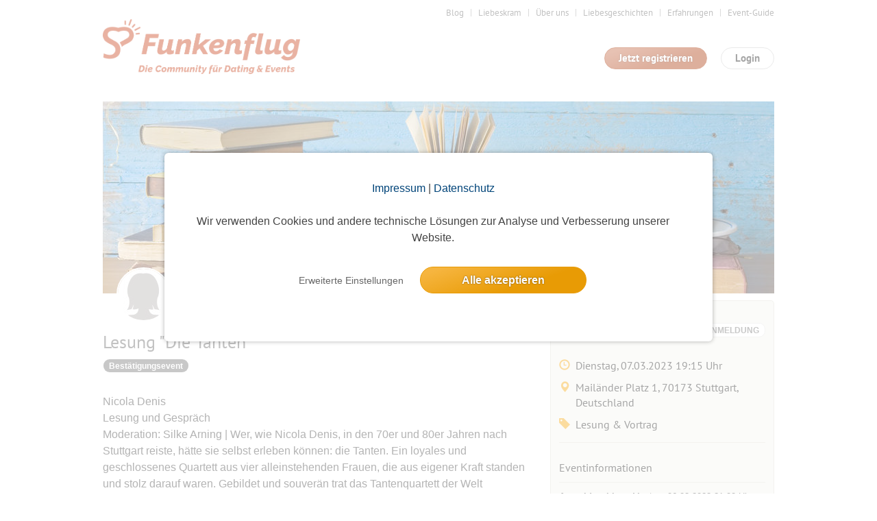

--- FILE ---
content_type: text/html; charset=utf-8
request_url: https://www.funkenflug.app/event/420522
body_size: 12495
content:
<!DOCTYPE html>
<html lang="de">
<head>
    <title>Lesung Die Tanten</title>
    <meta http-equiv="Content-Type" content="text/html; charset=UTF-8"/>
    <meta http-equiv="imagetoolbar" content="no" />
    <meta name="format-detection" content="telephone=no"/>

    <meta name="language" content="de" />
<meta name="author" content="www.studio3w.de" />
<meta name="page-topic" content="Funkenflug | Die Dating-Community zum Verlieben" />
<meta name="robots" content="noarchive, index, follow, max-image-preview:large, max-snippet:-1" />
<meta property="og:url" content="https://www.funkenflug.app/event/420522" />
<meta property="og:locale" content="de_DE" />
<meta property="og:title" content="Lesung Die Tanten" />
<meta name="description" content="Nicola Denis Lesung und Gespräch Moderation: Silke Arning | Wer, wie Nicola Denis, in den 70er und 80er Jahren nach Stuttgart reiste, hätte sie selbst erleb..." />
<meta property="og:description" content="Nicola Denis Lesung und Gespräch Moderation: Silke Arning | Wer, wie Nicola Denis, in den 70er und 80er Jahren nach Stuttgart reiste, hätte sie selbst erleb..." />
<meta name="keywords" content="Partnerbörse, Single, Kontaktanzeigen, Singleportal,Singlebörse, Kontaktbörse, Dating, Freizeitpartner, Sportpartner, Kultur, Flirt, Flirten" />
<meta property="og:image" content="https://www.funkenflug.app/images/event/title/literature.jpg" />    <link href="/favicon.ico" rel="SHORTCUT ICON" />    <link rel="stylesheet" type="text/css" href="/cache/1768814976/styles/d41d8cd98f00b204e9800998ecf8427e.css" />
<link rel="stylesheet" type="text/css" href="/cache/1768814976/styles/3a0e22a9ab237646e2b1cb89db75a1bd.css" />
<script type="text/javascript" src="/cache/1768814976/scripts/aa98bea27a880cdb050e0d90dbe65af1.js"></script>
    <link rel="canonical" href="https://www.funkenflug.app/event/420522" />
        <script type="text/javascript">
(function($){
    var userAgent = (navigator.userAgent||navigator.vendor||window.opera);
    if (/android.+mobile|avantgo|bada\/|blackberry|blazer|compal|elaine|fennec|hiptop|iemobile|ip(hone|od)|iris|kindle|lge |maemo|meego.+mobile|midp|mmp|netfront|opera m(ob|in)i|palm( os)?|phone|p(ixi|re)\/|plucker|pocket|psp|series(4|6)0|symbian|treo|up\.(browser|link)|vodafone|wap|windows (ce|phone)|xda|xiino/i.test(userAgent)||/1207|6310|6590|3gso|4thp|50[1-6]i|770s|802s|a wa|abac|ac(er|oo|s\-)|ai(ko|rn)|al(av|ca|co)|amoi|an(ex|ny|yw)|aptu|ar(ch|go)|as(te|us)|attw|au(di|\-m|r |s )|avan|be(ck|ll|nq)|bi(lb|rd)|bl(ac|az)|br(e|v)w|bumb|bw\-(n|u)|c55\/|capi|ccwa|cdm\-|cell|chtm|cldc|cmd\-|co(mp|nd)|craw|da(it|ll|ng)|dbte|dc\-s|devi|dica|dmob|do(c|p)o|ds(12|\-d)|el(49|ai)|em(l2|ul)|er(ic|k0)|esl8|ez([4-7]0|os|wa|ze)|fetc|fly(\-|_)|g1 u|g560|gene|gf\-5|g\-mo|go(\.w|od)|gr(ad|un)|haie|hcit|hd\-(m|p|t)|hei\-|hi(pt|ta)|hp( i|ip)|hs\-c|ht(c(\-| |_|a|g|p|s|t)|tp)|hu(aw|tc)|i\-(20|go|ma)|i230|iac( |\-|\/)|ibro|idea|ig01|ikom|im1k|inno|ipaq|iris|ja(t|v)a|jbro|jemu|jigs|kddi|keji|kgt( |\/)|klon|kpt |kwc\-|kyo(c|k)|le(no|xi)|lg( g|\/(k|l|u)|50|54|\-[a-w])|libw|lynx|m1\-w|m3ga|m50\/|ma(te|ui|xo)|mc(01|21|ca)|m\-cr|me(di|rc|ri)|mi(o8|oa|ts)|mmef|mo(01|02|bi|de|do|t(\-| |o|v)|zz)|mt(50|p1|v )|mwbp|mywa|n10[0-2]|n20[2-3]|n30(0|2)|n50(0|2|5)|n7(0(0|1)|10)|ne((c|m)\-|on|tf|wf|wg|wt)|nok(6|i)|nzph|o2im|op(ti|wv)|oran|owg1|p800|pan(a|d|t)|pdxg|pg(13|\-([1-8]|c))|phil|pire|pl(ay|uc)|pn\-2|po(ck|rt|se)|prox|psio|pt\-g|qa\-a|qc(07|12|21|32|60|\-[2-7]|i\-)|qtek|r380|r600|raks|rim9|ro(ve|zo)|s55\/|sa(ge|ma|mm|ms|ny|va)|sc(01|h\-|oo|p\-)|sdk\/|se(c(\-|0|1)|47|mc|nd|ri)|sgh\-|shar|sie(\-|m)|sk\-0|sl(45|id)|sm(al|ar|b3|it|t5)|so(ft|ny)|sp(01|h\-|v\-|v )|sy(01|mb)|t2(18|50)|t6(00|10|18)|ta(gt|lk)|tcl\-|tdg\-|tel(i|m)|tim\-|t\-mo|to(pl|sh)|ts(70|m\-|m3|m5)|tx\-9|up(\.b|g1|si)|utst|v400|v750|veri|vi(rg|te)|vk(40|5[0-3]|\-v)|vm40|voda|vulc|vx(52|53|60|61|70|80|81|83|85|98)|w3c(\-| )|webc|whit|wi(g |nc|nw)|wmlb|wonu|x700|yas\-|your|zeto|zte\-/i.test(userAgent.substr(0,4))){
        $(location).attr('href', window.location.href.split('?')[0] + '?mobile=1');
    }
})(jQuery);
</script>    
    <link rel="stylesheet" type="text/css" href="/styles/not-minified.v2.css" />
<script type="text/javascript" src="https://js.stripe.com/v3/"></script>
<script type="text/javascript">
  // initialize s3w-script
  S3w.init({
          loggedIn: false,
    garbage: false,
    user: null
        });

  // register service-workers
  if (navigator && navigator.serviceWorker && navigator.serviceWorker.getRegistrations) {
    navigator.serviceWorker.getRegistrations().then(
      function(registrations) {
        for (var i = 0; i < registrations.length; i++) {
          registrations[i].unregister();
        }
      }
    );
  }
</script>
    <!-- Google Tag Manager -->
<script>
window.dataLayer = window.dataLayer || [];
function gtag(){dataLayer.push(arguments);}
window.dataLayer.push({
    'user_id': undefined,
    'user_role': 'guest',
    'user_gender': undefined,
    'user_email': undefined,
});
gtag('consent', 'default', {
    'ad_user_data': 'denied',
    'ad_personalization': 'denied',
    'analytics_storage': 'denied',
    'ad_storage': 'denied',
});
(function(w,d,s,l,i){w[l]=w[l]||[];w[l].push({'gtm.start':
new Date().getTime(),event:'gtm.js'});var f=d.getElementsByTagName(s)[0],
j=d.createElement(s),dl=l!='dataLayer'?'&l='+l:'';j.async=true;j.src=
'https://www.googletagmanager.com/gtm.js?id='+i+dl;f.parentNode.insertBefore(j,f);
})(window,document,'script','dataLayer','GTM-KDXQ3HB');

</script>
<!-- End Google Tag Manager --></head>
<body>
    <!-- Google Tag Manager (noscript) -->
<noscript><iframe src="https://www.googletagmanager.com/ns.html?id=GTM-KDXQ3HB"
height="0" width="0" style="display:none;visibility:hidden"></iframe></noscript>
<!-- End Google Tag Manager (noscript) -->
    <!-- top //-->
    <a name="top"></a>
    
    <!-- header //-->
    <header class="s3w-layout__header" id="header">
        

<div class="s3w-layout__header__top">
    <nav>
        <ul class="s3w-list-anchor s3w-text--right margin-bottom-15 s3w-text--small">
                                                                            <li>
                        <a href="https://www.funkenflug.app/blog" class="s3w-text--gray" target="_blank" rel="noopener">
                            Blog                        </a>
                    </li>
                                                                <li>
                        <a href="https://www.funkenflug.app/liebeskram" class="s3w-text--gray" target="_blank" rel="noopener">
                            Liebeskram                        </a>
                    </li>
                                                                <li>
                        <a href="/team" class="s3w-text--gray" target="_self">
                            Über uns                        </a>
                    </li>
                                                                <li>
                        <a href="/liebesgeschichten" class="s3w-text--gray" target="_self">
                            Liebesgeschichten                        </a>
                    </li>
                                                                <li>
                        <a href="/erfahrungen" class="s3w-text--gray" target="_self">
                            Erfahrungen                        </a>
                    </li>
                                                                <li>
                        <a href="https://www.funkenflug.app/blog/event-guide/" class="s3w-text--gray" target="_blank" rel="noopener">
                            Event-Guide                        </a>
                    </li>
                                                                </ul>
    </nav>
    <div class="s3w-grid-table">
        <div class="s3w-grid-table-cell" style="width:35%;">
            <a href="/" class="s3w-layout__header__logo">
                <img src="/images/cities/funkenflug/logo.png" alt="Funkenflug" class="s3w-image" style="height: 80px" />
            </a>
        </div>
        <div class="s3w-grid-table-cell">
            <div class="margin-bottom-15 clearfix">
    <div class="pull-right">
        <span class="s3w-btn pull-right" id="loginModal">
            Login
        </span>
    </div>
            <div class="pull-right" style="padding-right:20px;">
            <a href="/user/register" class="s3w-btn s3w-btn-primary pull-right">
                Jetzt registrieren
            </a>
        </div>
    </div>

<!-- login-layer //-->
<div id="loginModalWindow" style="display:none;">
    <section class="s3w-login--modal-window">
        <header class="margin-bottom-20">
            <p class="s3w-text-large s3w-text-bold s3w-text--red">
                Schön, dass Du wieder da bist!
            </p>
        </header>
        <main>
            <form action="/event/420522" name="login" method="post" id="login_form">
                <div class="margin-bottom-5">
                    <input
                        id="login_username"
                        placeholder="E-Mail"
                        type="text"
                        name="login_username"
                        tabindex="1"
                        title="E-Mail"
                        class="s3w-form__input--small"
                    />
                    <input
                        placeholder="Passwort"
                        type="password"
                        name="login_password"
                        tabindex="2"
                        title="Passwort"
                        class="s3w-form__input--small"
                    />
                </div>
                <input type="hidden" name="socials_token" value="" />
                <input type="hidden" name="socials_provider" value="" />
                <input type="hidden" name="grant_type" value="password" />
                <input type="hidden" name="ctoken" value="d4d21fa655f5dba94af7f653be19552f" />                <div class="s3w-grid-table">
                    <div class="s3w-grid-table-cell">
                        <a class="s3w-text--lightgray" href="/user/edit/forgot-password">
                            Zugangsdaten vergessen?
                        </a>
                    </div>
                    <div class="s3w-grid-table-cell">
                        <button type="submit" name="login" tabindex="3" value="Login" class="s3w-btn s3w-btn-primary s3w-btn-expanded">
                            Login
                        </button>
                    </div>
                </div>
                <div class="s3w-box-divider margin-bottom-15">
                    <p>oder</p>
                </div>
            </form>
            
    <div class="padding-bottom-15 js-socials-facebook s3w-socials-medium"
        data-provider="facebook"
        data-context="login">
        <div class="s3w-socials-button">
            <div class="s3w-socials-inner">
                <div class="s3w-socials-icon">
                    <img src="/images/icons/socials-facebook.svg" style="display:block; width:24px; height:24px; object-fit:contain;" alt="Facebook Login" >
                </div>
                <div class="s3w-socials-label">
                    Weiter mit Facebook                </div>
            </div>
        </div>
    </div>
    <div class="padding-bottom-15 js-socials-google s3w-socials-medium"
        data-provider="google"
        data-context="login">
        <div class="s3w-socials-button">
            <div class="s3w-socials-inner">
                <div class="s3w-socials-icon">
                    <img src="/images/icons/socials-google.png" style="display:block; width:24px; height:24px; object-fit:contain;" alt="Google Login" >
                </div>
                <div class="s3w-socials-label">
                    Weiter mit Google                </div>
            </div>
        </div>
    </div>
    <div class="padding-bottom-15 js-socials-apple s3w-socials-medium"
        data-provider="apple"
        data-context="login">
        <div class="s3w-socials-button">
            <div class="s3w-socials-inner">
                <div class="s3w-socials-icon">
                    <img src="/images/icons/socials-apple.png" style="display:block; width:24px; height:24px; object-fit:contain;" alt="Apple Login" >
                </div>
                <div class="s3w-socials-label">
                    Weiter mit Apple                </div>
            </div>
        </div>
    </div>
        </main>
        <footer class="padding-top-15">
            <a href="/user/register" class="s3w-text--decoration-none">
                <div class="s3w-box-divider margin-bottom-15">
                    <p>Du bist noch nicht dabei?</p>
                </div>
                <span  class="s3w-btn s3w-btn-expanded">
                    Jetzt kostenlos registrieren
                </span>
            </a>
        </footer>
    </section>
</div>
<script type="text/javascript">
  $('#loginModal').click(function() {
    $('#loginModalWindow').modal({
      width: 420,
      onOpen: () => {
        $("#login_username").focus();

        S3w.Socials.initialize({
          facebookAppId: 520811733388813,
          appleRedirectURI: 'https://www.funkenflug.app',
          onInitialization: () => {
            S3w.Socials.addHandler('login', function(token) {
              const $form = $('#login_form');
              $form.find('input[name=socials_token]').val(token.token);
              $form.find('input[name=socials_provider]').val(token.provider);
              $form.find('input[name=grant_type]').val('socials_token');
              $form.submit();
            });
          },
        });
      },
    });
  });
</script>
        </div>
    </div>
</div>

        <div class="margin-bottom-15"></div>    </header>

    <!-- content //-->
    <main class="s3w-layout__body" id="body">
        

                    <div class="s3w-layout__content">
                            </div>
            

<script type="application/ld+json">
    {
      "@context": "https://schema.org",
      "@type": "Event",
      "name": "Lesung &quot;Die Tanten&quot;",
      "startDate": "2023-03-07T19:15:00+01:00",
      "endDate": "2023-03-07T22:15:00+01:00",
      "eventStatus": "https://schema.org/EventScheduled",
      "eventAttendanceMode": "https://schema.org/OfflineEventAttendanceMode",
      "location": {
        "@type": "Place",
        "name": "Stadtbibliothek am Mailänder Platz",
        "address": {
            "@type": "PostalAddress",
            "name": "Mailänder Platz 1, 70173 Stuttgart, Deutschland"
        }
        ,
        "geo": {
          "@type": "GeoCoordinates",
          "latitude": "48.7899922",
          "longitude": "9.1830677"
        }
              }
      ,
      "image": [
        "https://www.funkenflug.app/images/event/title/literature.jpg"
      ]
      ,
      "description": "Nicola Denis Lesung und Gespräch Moderation: Silke Arning | Wer, wie Nicola Denis, in den 70er und 80er Jahren nach Stuttgart reiste, hätte sie selbst erleben können: die Tanten. Ein loyales und geschlossenes Quartett aus vier alleinstehenden Frauen, die aus eigener Kraft standen und stolz darauf waren. Gebildet und souverän trat das Tantenquartett der Welt gegenüber: Marianne, die studierte Nervenärztin, die in der Familie den Ton angab, Hanne, die zupackende chemisch-technische Assistentin, die als einzige in Hosen steckte und der großen Schwester zeitlebens nicht von der Seite wich, Irene, die autonome, autofahrende Apothekerin, und Hilde, die Lebenslustigste unter den vier Frauen. Keine von ihnen fügte sich in eines der starren Rollenbil der der Nachkriegszeit, und doch zwickte das freiwillig gewählte Familienkorsett mitunter beharrlich. Mit feinem und humorvollem Blick nimmt Nicola Denis das schwesterliche Gefüge unter die Lupe und entwirft ein reiches Erinnerungstableau der vier Frauenleben und ihrer Gefährtinnen.",
      "offers": {
        "@type": "Offer",
        "url": "https://www.funkenflug.app/event/420522",
        "price": "4 €, mit Ermäßigung 2,5 €",
        "priceCurrency": "EUR",
        "availability": "https://schema.org/InStock",
        "validFrom": "2023-03-07T19:15:00+01:00"
      }
      ,
      "performer": {
        "@type": "Person",
        "name": "Butterblume"
      },
      "organizer": {
        "@type": "Person",
        "name": "Butterblume",
        "url": "https://www.funkenflug.app/user/2262852"
      }
          }
</script>

<!-- note: transparent-border fixes a position-issue! -->
<div class="s3w-layout__content">

    
    
            <div id="title-image" style="background-image:url('/images/event/title/literature.jpg'); background-size: cover; width: 980px; height:280px; display: block; margin-bottom: 10px;"></div>
    
    <div
        id="event-data-margin"
        class="s3w-row margin-bottom-20 js-info-box--container">
        <div class="s3w-row__col-65" style="position: relative; top: -20px;">

            <div class="s3w-event-title_box">
                <div class="clearfix">
                    <div class="s3w-row" style="position: relative; left: 20px;">
                        <div class="s3w-row__col-left" style="height: 55px;">
                                                            <img class="s3w-list__item__thumbnail" style="
                                    position: relative;
                                    border: 2px solid #ffffff;
                                    top: -40px;
                                    border-radius: 40px;
                                " src="https://images-prod.funkenflug.app/images/placeholders/user/placeholder_2_75.jpg" />
                                                    </div>
                        <div class="s3w-row__col-left">
                            <h3 id="event-initiator">
                                                                                                                                                <a href="/user/2262852" class="s3w-list__item__username">
                                            Butterblume                                        </a>
                                        <span id="event-initiator-age">(64)
                                        </span>
                                                                                                </h3>
                        </div>
                    </div>

                </div>
                <h1 class="s3w-text--gray" id="event-title">Lesung &quot;Die Tanten&quot;</h1>

                <span class="s3w-icon__badge s3w-icon__badge--gray">Bestätigungsevent</span>
                <a style="display:none" href="https://www.funkenflug.app/event/420522">Lesung &quot;Die Tanten&quot;</a>
                                    <img
                        style="display:none"
                        src="https://www.funkenflug.app/images/event/title/literature.jpg"
                    />
                            </div>

            <br />
                        <p class="s3w-text--large js-readmore" data-readmore-height="480">

                Nicola Denis<br />
Lesung und Gespräch<br />
Moderation: Silke Arning | Wer, wie Nicola Denis, in den 70er und 80er Jahren nach Stuttgart reiste, hätte sie selbst erleben können: die Tanten. Ein loyales und geschlossenes Quartett aus vier alleinstehenden Frauen, die aus eigener Kraft standen und stolz darauf waren. Gebildet und souverän trat das Tantenquartett der Welt gegenüber: Marianne, die studierte Nervenärztin, die in der Familie den Ton angab, Hanne, die zupackende chemisch-technische Assistentin, die als einzige in Hosen steckte und der großen Schwester zeitlebens nicht von der Seite wich, Irene, die autonome, autofahrende Apothekerin, und Hilde, die Lebenslustigste unter den vier Frauen. Keine von ihnen fügte sich in eines der starren Rollenbil der der Nachkriegszeit, und doch zwickte das freiwillig gewählte Familienkorsett mitunter beharrlich. Mit feinem und humorvollem Blick nimmt Nicola Denis das schwesterliche Gefüge unter die Lupe und entwirft ein reiches Erinnerungstableau der vier Frauenleben und ihrer Gefährtinnen.            </p>

            <div data-accordion="cont" class="margin-top-40">
    <a name="pinboard"></a>
    <h3 class="s3w-text--red s3w-cursor--pointer s3w-ico--accordion-s1 js-accordion js-accordion-closed js-toggle-pinboard-status">
        <span class="glyphicon glyphicon-menu-up"></span>
        <span class="glyphicon glyphicon-menu-down"></span>
        Pinnwand
        <span class="s3w-text--lightgray js-event-pinboard-counter">(<span data-model="event-pinboard--count">0</span>)</span>
    </h3>
    <hr class="margin-top-0" />


    <div data-accordion="layer" style="display:none;">

                                    <div class="s3w-alert--notice s3w-text--center margin-bottom-10">
                    Die Pinnwand ist nur für eingeloggte Mitglieder sichtbar. Log dich ein oder melde dich an, um die
                    Einträge zu sehen!
                </div>
                    
            </div>
</div>
            <div data-accordion="cont">
    <h3 class="s3w-text--red s3w-cursor--pointer s3w-ico--accordion-s1 js-accordion js-accordion-open js-toggle-participants-status">
        <span class="glyphicon glyphicon-menu-up"></span>
        <span class="glyphicon glyphicon-menu-down"></span>
        Anmeldungen
        <span class="s3w-text--lightgray">(0)</span>
    </h3>
    <hr class="margin-top-0"/>
    <div data-accordion="layer"  >
        <div class="padding-bottom-30 js-participant-list">
                            <div class="s3w-alert--notice s3w-text--center margin-bottom-10">
                    Die Teilnehmerliste ist nur für eingeloggte Mitglieder sichtbar. Log dich ein oder melde dich an, um die
                    Teilnehmer zu sehen!
                </div>
                    </div>
    </div>
</div>
        </div>

        <div class="s3w-row__col-35">
            <div class="s3w-box" id="event_info_box" style="z-index:1;">
    <div class="s3w-row margin-bottom-10">
        <div class="s3w-row__col-40">
            <a href="/help/events-organisieren?post=events-organisieren-premium-darf-ich-kommerzielle-events-anbieten">
                            </a>
        </div>
        <div class="s3w-row__col-60 s3w-text--right">
                            <span class="s3w-icon__badge margin-top-20 margin-bottom-20">KEINE ANMELDUNG</span>
                    </div>
    </div>

    <h4>
        <div class="s3w-row">
            <div class="s3w-row__col-10" style="width:7%;">
                <span class="glyphicon glyphicon-time s3w-text--yellow"></span>
            </div>
            <div class="s3w-row__col-90">
                                    Dienstag, 07.03.2023                    19:15 Uhr
                            </div>
        </div>
    </h4>
    <h4>
        <div class="s3w-row">
            <div class="s3w-row__col-10" style="width:7%;">
                <span class="glyphicon glyphicon-map-marker s3w-text--yellow"></span>
            </div>
            <div class="s3w-row__col-90">
                <span>
                                            Mailänder Platz 1, 70173 Stuttgart, Deutschland                                    </span>
            </div>
        </div>
    </h4>
    <h4>
        <div class="s3w-row">
            <div class="s3w-row__col-10" style="width:7%;">
                <span class="glyphicon glyphicon-tag s3w-text--yellow"></span>
            </div>
            <div class="s3w-row__col-90">
                Lesung & Vortrag            </div>
        </div>
    </h4>

    
    
    
    <hr class="margin-top-15 margin-bottom-25" />
    <h4>
        Eventinformationen
    </h4>
    <hr class="margin-top-10 margin-bottom-10" />
            <p>
            <strong>Anmeldeschluss</strong>
            Montag,
            06.03.2023 21:00 Uhr
        </p>
            <p>
        <strong>Kosten</strong><br />
                    4 €, mit Ermäßigung 2,5 €            </p>
            <p>
            <strong>Altersbeschränkung</strong>
            ab 50 Jahre             bis 75 Jahre         </p>
        <p>
        <strong>Teilnehmer</strong>
        Keine Teilnehmer                    </p>
    <p>
        <strong>Max. Teilnehmer</strong>
        3                    (3 freie Plätze)
            </p>
    <p>
        <strong>Max. Begleitpersonen</strong>
        Keine Begleitpersonen    </p>
                        <a href="/event/detail/subscribe/event/420522" class="s3w-button s3w-button--primary s3w-button--block margin-bottom-10">
                Zum Event anmelden
            </a>
                    <button class="s3w-button s3w-button--block js-favorite-toggle" data-model="event" data-value-id="420522" data-role="favorite">
                <span data-action="add" style="display:inline-block;" title="Event merken">
            <span class="s3w-icon s3w-icon__star" style="vertical-align: text-bottom;"></span>
            Event merken
        </span>
        <span data-action="remove" style="display:none;" title="Event gemerkt">
            <span class="s3w-icon s3w-icon__star--active" style="vertical-align: text-bottom;"></span>
            Event gemerkt
        </span>
    </button>
    
    
            <br /><br />
        Andere Events von Initiatoren aus <a href="/event?locality=Stuttgart">Stuttgart</a>, <a href="/event?locality=Stuttgart&sublocality=Vogelsang">Vogelsang</a>    
    
        <hr class="margin-top-20" />

    
    
    </div>
        </div>
    </div>

    <script type="text/javascript">

        function adjust() {
          $('div#event-data-margin').css('margin-top', (parseInt($('div#event-data-margin').css('margin-top'), 10) + $('div#messages').height())+'px');
        };

        $(document).ready(function() {
          adjust();
        });

        $(document).resize(function() {
          adjust();
        });

    </script>

    
        <div class="s3w-box margin-bottom-20 width-auto">
        <h3 class="s3w-box__title s3w-box__title__profile ">Bilder</h3>
        <div class="s3w-alert--notice s3w-text--center margin-bottom-10">
            Die Bildergalerien sind nur für eingeloggte Mitglieder sichtbar.        </div>
    </div>
    
    

    

        <div class="margin-top-50">
        <div class="margin-top-140"></div>
<h2 class="s3w-text--gray">
    Alle Single-Events am <span class="s3w-text--bold">selben Tag</span>
    <span class="pull-right">3 Events</span>
</h2>

<div class="s3w-list" id="event_same_day_events">
    <ul class="s3w-list__content"><li class="s3w-list__item clearfix ">
<div data-model="event"
     data-value-id="383259"
     data-member-loaded="0">

    <div class="s3w-row margin-bottom-10">

        <!-- title //-->
        <div class="s3w-row__col-75">
            <h3 class="margin-bottom-0 s3w-text--ellipsis">
                <a href="/event/383259" class="s3w-text--red">
                    Lesung: „Vordenkerinnen“  von der Antike bis heute - Physikerinnen und Philosophinnen                </a>
            </h3>
        </div>

        <!-- date //-->
        <div class="s3w-row__col-25">
            <h4 class="s3w-text--right">
                19:00 Uhr
            </h4>
        </div>
    </div>

    <div class="s3w-row">

        <!-- initiator //-->
        <div class="s3w-row__col-25">
            <div class="s3w-row">
                                    <div class="s3w-row__col-30">
                        <img class="s3w-list__item__thumbnail" src="https://images-prod.funkenflug.app/images/placeholders/user/placeholder_2_75.jpg" alt="Profilfoto" style="width:60px; height:auto;" />
                    </div>
                    <div class="s3w-row__col-70">
                        <h5 class="s3w-text--lightgray margin-bottom-0">
                            Initiatorin                        </h5>
                        <h4>
                            <a href="/user/1603700" class="s3w-text--red" title="zum Profil">
                                Kate B.                            </a>
                            (70)
                        </h4>
                    </div>
                            </div>
        </div>


        <!-- member-thumbnails //-->
        <div class="s3w-row__col-65" data-role="loader" style="height:50px;">
                            <script type="text/html" data-role="event-members" data-img-order="1">
                    <div class="inline-block margin-bottom-5">
                        <span class="s3w-icon__badge">
                             <% if (event.memberCount > 1) { %>
                                <%= event.memberCount %> Anmeldungen
                             <% } else { %>
                                Eine Anmeldung
                             <% } %>
                        </span>
                        <% if (event.freeCount !== false) { %>
                            <span class="s3w-icon__badge <%= css.label %>">
                                <% if (event.freeCount > 1) { %>
                                    <%= event.freeCount %> freie Plätze
                                <% } else if (event.freeCount === 1) { %>
                                    1 freier Platz
                                <% } else { %>
                                    Ausgebucht
                                <% } %>
                            </span>
                        <% } %>
                    </div>
                    <ul class="clearfix">
                        <% for (var i=0, participant; participant = participants[i]; i++) { %>
                            <li class="s3w-event__participants-preview-thumb">
                                <% if (participant.userId !== null) { %>
                                    <a href="/user/<%= participant.userId %>"><img class="s3w-list__item__thumbnail" data-src="<%= participant.photo %>" alt="Profilfoto" width="<%= img.size %>" height="<%= img.size %>"  /></a>
                                <% } else { %>
                                    <img class="s3w-list__item__thumbnail" data-src="<%= participant.photo %>" alt="Profilfoto" width="<%= img.size %>" height="<%= img.size %>" />
                                <% } %>
                            </li>
                        <% } %>
                    </ul>
                </script>
            </div>
            </div>
</div>
</li><li class="s3w-list__item clearfix ">
<div data-model="event"
     data-value-id="383296"
     data-member-loaded="0">

    <div class="s3w-row margin-bottom-10">

        <!-- title //-->
        <div class="s3w-row__col-75">
            <h3 class="margin-bottom-0 s3w-text--ellipsis">
                <a href="/event/383296" class="s3w-text--red">
                    Tanzen lernen                </a>
            </h3>
        </div>

        <!-- date //-->
        <div class="s3w-row__col-25">
            <h4 class="s3w-text--right">
                19:00 Uhr
            </h4>
        </div>
    </div>

    <div class="s3w-row">

        <!-- initiator //-->
        <div class="s3w-row__col-25">
            <div class="s3w-row">
                                    <div class="s3w-row__col-30">
                        <img class="s3w-list__item__thumbnail" src="https://images-prod.funkenflug.app/images/placeholders/user/placeholder_1_75.jpg" alt="Profilfoto" style="width:60px; height:auto;" />
                    </div>
                    <div class="s3w-row__col-70">
                        <h5 class="s3w-text--lightgray margin-bottom-0">
                            Initiator                        </h5>
                        <h4>
                            <a href="/user/1299785" class="s3w-text--red" title="zum Profil">
                                angkor                            </a>
                            (68)
                        </h4>
                    </div>
                            </div>
        </div>


        <!-- member-thumbnails //-->
        <div class="s3w-row__col-65" data-role="loader" style="height:50px;">
                            <script type="text/html" data-role="event-members" data-img-order="1">
                    <div class="inline-block margin-bottom-5">
                        <span class="s3w-icon__badge">
                             <% if (event.memberCount > 1) { %>
                                <%= event.memberCount %> Anmeldungen
                             <% } else { %>
                                Eine Anmeldung
                             <% } %>
                        </span>
                        <% if (event.freeCount !== false) { %>
                            <span class="s3w-icon__badge <%= css.label %>">
                                <% if (event.freeCount > 1) { %>
                                    <%= event.freeCount %> freie Plätze
                                <% } else if (event.freeCount === 1) { %>
                                    1 freier Platz
                                <% } else { %>
                                    Ausgebucht
                                <% } %>
                            </span>
                        <% } %>
                    </div>
                    <ul class="clearfix">
                        <% for (var i=0, participant; participant = participants[i]; i++) { %>
                            <li class="s3w-event__participants-preview-thumb">
                                <% if (participant.userId !== null) { %>
                                    <a href="/user/<%= participant.userId %>"><img class="s3w-list__item__thumbnail" data-src="<%= participant.photo %>" alt="Profilfoto" width="<%= img.size %>" height="<%= img.size %>"  /></a>
                                <% } else { %>
                                    <img class="s3w-list__item__thumbnail" data-src="<%= participant.photo %>" alt="Profilfoto" width="<%= img.size %>" height="<%= img.size %>" />
                                <% } %>
                            </li>
                        <% } %>
                    </ul>
                </script>
            </div>
            </div>
</div>
</li><li class="s3w-list__item clearfix ">
<div data-model="event"
     data-value-id="382071"
     data-member-loaded="0">

    <div class="s3w-row margin-bottom-10">

        <!-- title //-->
        <div class="s3w-row__col-75">
            <h3 class="margin-bottom-0 s3w-text--ellipsis">
                <a href="/event/382071" class="s3w-text--red">
                    Barclay James Harvest feat. Les Holroyd                </a>
            </h3>
        </div>

        <!-- date //-->
        <div class="s3w-row__col-25">
            <h4 class="s3w-text--right">
                20:00 Uhr
            </h4>
        </div>
    </div>

    <div class="s3w-row">

        <!-- initiator //-->
        <div class="s3w-row__col-25">
            <div class="s3w-row">
                                    <div class="s3w-row__col-30">
                        <img class="s3w-list__item__thumbnail" src="https://images-prod.funkenflug.app/images/placeholders/user/placeholder_1_75.jpg" alt="Profilfoto" style="width:60px; height:auto;" />
                    </div>
                    <div class="s3w-row__col-70">
                        <h5 class="s3w-text--lightgray margin-bottom-0">
                            Initiator                        </h5>
                        <h4>
                            <a href="/user/1572231" class="s3w-text--red" title="zum Profil">
                                Udo                            </a>
                            (69)
                        </h4>
                    </div>
                            </div>
        </div>


        <!-- member-thumbnails //-->
        <div class="s3w-row__col-65" data-role="loader" style="height:50px;">
                            <script type="text/html" data-role="event-members" data-img-order="1">
                    <div class="inline-block margin-bottom-5">
                        <span class="s3w-icon__badge">
                             <% if (event.memberCount > 1) { %>
                                <%= event.memberCount %> Anmeldungen
                             <% } else { %>
                                Eine Anmeldung
                             <% } %>
                        </span>
                        <% if (event.freeCount !== false) { %>
                            <span class="s3w-icon__badge <%= css.label %>">
                                <% if (event.freeCount > 1) { %>
                                    <%= event.freeCount %> freie Plätze
                                <% } else if (event.freeCount === 1) { %>
                                    1 freier Platz
                                <% } else { %>
                                    Ausgebucht
                                <% } %>
                            </span>
                        <% } %>
                    </div>
                    <ul class="clearfix">
                        <% for (var i=0, participant; participant = participants[i]; i++) { %>
                            <li class="s3w-event__participants-preview-thumb">
                                <% if (participant.userId !== null) { %>
                                    <a href="/user/<%= participant.userId %>"><img class="s3w-list__item__thumbnail" data-src="<%= participant.photo %>" alt="Profilfoto" width="<%= img.size %>" height="<%= img.size %>"  /></a>
                                <% } else { %>
                                    <img class="s3w-list__item__thumbnail" data-src="<%= participant.photo %>" alt="Profilfoto" width="<%= img.size %>" height="<%= img.size %>" />
                                <% } %>
                            </li>
                        <% } %>
                    </ul>
                </script>
            </div>
            </div>
</div>
</li></ul></div>        <h4>
            <a href="/event/index/index/sort/e.start+asc/date/2023-03-08">
                Single-Events am <span class="s3w-text--bold">nächsten Tag</span> &raquo;
            </a>
        </h4>
    </div>



    </div>

            </main>

    <!-- footer //-->
    <footer class="s3w-layout__footer">
    
    <div class="s3w-layout__footer__inner">
        <div class="s3w-row margin-bottom-20">
            <nav class="s3w-row__col-15">
                <ul>
                    <li class="margin-bottom-5 s3w-text--bold">Über uns</li>
                    <li><a class="s3w-text--lightgray" href="/team">Team</a></li>
                    <li><a class="s3w-text--lightgray" href="/blog">Blog</a></li>
                    <li><a class="s3w-text--lightgray" href="/l/presse">Presse</a></li>
                </ul>
            </nav>
            <nav class="s3w-row__col-20">
                <ul>
                    <li class="margin-bottom-5 s3w-text--bold">Events</li>
                    <li><a class="s3w-text--lightgray padding-left-5" href="https://www.funkenflug.app/blog/event-guide">Event Guide</a></li>
                    <li><a class="s3w-text--lightgray padding-left-5" href="https://www.funkenflug.app/blog/events-jetzt-kostenlos">Kostenlose Events</a></li>
                    <li><a class="s3w-text--lightgray padding-left-5" href="https://www.funkenflug.app/blog/event-netiquette/">Event-Netiquette</a></li>

                    <li class="s3w-text--lightgray">Teilnehmen</li>
                    <li><a class="s3w-text--lightgray padding-left-5" href="/event">Eventkalender</a></li>
                    <li><a class="s3w-text--lightgray padding-left-5" href="https://www.funkenflug.app/blog/event-teilnahme/">Events teilnehmen</a></li>
                    <li><a class="s3w-text--lightgray padding-left-5" href="/help/events-teilnehmen">Event-FAQ</a></li>

                    <li class="s3w-text--lightgray">Organisieren</li>
                    <li><a class="s3w-text--lightgray padding-left-5" href="https://www.funkenflug.app/blog/event-erstellen/">Events organisieren</a></li>
                    <li><a class="s3w-text--lightgray padding-left-5" href="https://www.funkenflug.app/blog/event-belohnung/">Event Belohnung</a></li>
                    <li><a class="s3w-text--lightgray padding-left-5" href="/help/events-organisieren">Event-FAQ (Organisation)</a></li>
                </ul>
            </nav>
            <nav class="s3w-row__col-15">
                <ul>
                    <li class="margin-bottom-5 s3w-text--bold">Hilfreiches</li>
                    <li><a class="s3w-text--lightgray" href="/blog/kosten/" target="_blank">Kosten</a></li>
                    <li><a class="s3w-text--lightgray" href="/help">Hilfebereich</a></li>
                    <li><a class="s3w-text--lightgray" href="/blog/event-guide">Hilfe zu Events</a></li>
                    <li><a class="s3w-text--lightgray" href="/blog/funkenflug-netiquette/">Funkenflug Netiquette</a></li>
                    <li><a class="s3w-text--lightgray" href="/group">Gruppen</a></li>
                    <li><a class="s3w-text--lightgray" href="/user/recommend">Freunde einladen</a></li>
                    <li><a class="s3w-text--lightgray" href="/blog">Blog</a></li>
                    <li><a class="s3w-text--lightgray" href="/liebeskram">Liebeskram</a></li>
                    <li><a class="s3w-text--lightgray" href="/?mobile=1">Neue Ansicht</a></li>
                </ul>
            </nav>
            <nav class="s3w-row__col-15">
                <ul>
                    <li class="margin-bottom-5 s3w-text--bold">Erfahrungen</li>
                    <li><a class="s3w-text--lightgray" href="/erfahrungen">Erfahrungen</a></li>
                    <li><a class="s3w-text--lightgray" href="/liebesgeschichten">Liebesgeschichten</a></li>
                    <li><a class="s3w-text--lightgray" href="/eventberichte">Eventberichte</a></li>
                </ul>
            </nav>
            <nav class="s3w-row__col-20">
                <ul>
                    <li class="margin-bottom-5 s3w-text--bold">Tipps & Tricks</li>
                    <li><a class="s3w-text--lightgray" href="https://www.funkenflug.app/blog/so-funktioniert-die-funkenflug-app/">So funktioniert die App</a></li>
                    <li><a class="s3w-text--lightgray" href="https://www.funkenflug.app/blog/gruppen-bereichern-singleleben/">So funktionieren die Gruppen</a></li>
                    <li><a class="s3w-text--lightgray" href="https://www.funkenflug.app/liebeskram/date-schlechtes-wetter/">Date-Ideen bei schlechtem Wetter</a></li>
                    <li><a class="s3w-text--lightgray" href="https://www.funkenflug.app/liebeskram/partnersuche-ab-40/">Partnersuche ab 40</a></li>
                    <li><a class="s3w-text--lightgray" href="https://www.funkenflug.app/liebeskram/partnersuche-ab-50/">Partnersuche ab 50</a></li>
                </ul>
            </nav>
            <nav class="s3w-row__col-15">
                <ul>
                    <li class="margin-bottom-5 s3w-text--bold">Städte</li>
                                        <li><a class="s3w-text--lightgray" target="_blank" rel="noopener" href="https://www.muenchnersingles.de">München</a></li>                    <li><a class="s3w-text--lightgray" target="_blank" rel="noopener" href="https://www.berlinersingles.de">Berlin</a></li>                    <li><a class="s3w-text--lightgray" target="_blank" rel="noopener" href="https://www.hamburgersingles.de">Hamburg</a></li>                    <li><a class="s3w-text--lightgray" target="_blank" rel="noopener" href="https://www.koelnersingles.de">Köln</a></li>                    <li><a class="s3w-text--lightgray" target="_blank" rel="noopener" href="https://www.wienersingles.at">Wien</a></li>                    <li><a class="s3w-text--lightgray" target="_blank" rel="noopener" href="https://www.stuttgartersingles.de">Stuttgart</a></li>                    <li><a class="s3w-text--lightgray" target="_blank" rel="noopener" href="https://www.dresdnersingles.de">Dresden</a></li>                    <li><a class="s3w-text--lightgray" target="_blank" rel="noopener" href="https://www.frankfurtersingles.de">Frankfurt</a></li>                    <li><a class="s3w-text--lightgray" target="_blank" rel="noopener" href="https://www.nuernbergersingles.de">Nürnberg</a></li>                
            </nav>
        </div>

        <div class="s3w-row">
            <nav class="s3w-row__col-15">
                <ul>
                    <li class="margin-bottom-5 s3w-text--bold">Folge uns</li>
                    <li><a class="s3w-text--lightgray" href="/blog"><span class="mdi mdi-small mdi-rss"></span> Blog</a></li>
                    <li><a class="s3w-text--lightgray" href="/l/facebook_fanpage"><span class="mdi mdi-small mdi-facebook"></span> Facebook</a></li>
                    <li><a class="s3w-text--lightgray" href="/l/instagram"><span class="mdi mdi-small mdi-instagram"></span> Instagram</a></li>
                    <li><a class="s3w-text--lightgray" href="/l/youtube"><span class="mdi mdi-small mdi-youtube"></span> YouTube</a></li>
                </ul>
            </nav>
            <nav class="s3w-row__col-15">
                <ul>
                    <li class="margin-bottom-5 s3w-text--bold">Rechtliches</li>
                    <li><a class="s3w-text--lightgray" href="/impressum">Impressum</a></li>
                    <li><a class="s3w-text--lightgray" href="/nutzungsbedingungen">AGB</a></li>
                    <li><a class="s3w-text--lightgray" href="/datenschutz">Datenschutz</a></li>
                </ul>
            </nav>
            <div class="s3w-row__col-35"></div>
            <div class="s3w-row__col-35">
                <div class="clearfix">
                    <p>
                        <b>Schluss mit dem ewigen Swipen</b><br />
                        – erlebe echtes Kennenlernen bei kostenlosen Events! 🎉
                    </p>
                    <a href="https://www.funkenflug.app/l/apple-app" target="_blank" rel="noopener">
                        <img src="/images/app/de_badge_appstore.png" alt="App Store" width="109" height="33" />
                    </a>
                    <a href="https://www.funkenflug.app/l/android-app" target="_blank" rel="noopener">
                        <img src="/images/app/de_badge_web_generic.png" alt="Play Store" width="109" height="33" />
                    </a>
                </div>
            </div>
        </div>

        <div class="s3w-row">
            <div class=" s3w-text--lightgray s3w-row__col-100 s3w-text--right">
                &copy; 1999 - 2026            </div>
        </div>
        <div class="s3w-row margin-bottom-40"></div>
    </div>
</footer>

    <div id="dialog" style="display:none;"></div>
        

<script type="text/plain" id="cookie_consent_html">
<div class="cc-banner">
    <div class="cc-overlay">
        <div role="dialog"
             aria-live="polite"
             aria-label="cookieconsent"
             aria-describedby="cookieconsent:desc"
             class="cc-window cc-type-info cc-theme-block cc-color-override-1121505822">

            <div id="extented-cookie-settings" class="{extended-cookie-settings-class}">
                <p class="padding-bottom-15 s3w-text-large s3w-text--bold">Wir schätzen deine Privatsphäre</p>
                <p class="margin-bottom-30">
                    Wir nutzen Cookies und andere technische Lösungen, um Ergebnisse zu messen oder unsere
                    Webseite anzupassen. Von den Cookies werden die als notwendig kategorisierten Cookies
                    auf deinem Browser gespeichert, da sie für das Funktionieren der Grundfunktionen der
                    Website unerlässlich sind. Wir verwenden auch Cookies von Drittanbietern, die uns
                    helfen zu analysieren und zu verstehen, wie du diese Website nutzt. Diese Cookies
                    werden nur mit deiner Zustimmung gespeichert. Du hast auch die Möglichkeit, diese
                    Cookies abzulehnen. Wenn du einige dieser Cookies ablehnst, kann dies jedoch
                    Auswirkungen auf dein Surfverhalten haben. Außerdem setzen wir weitere technische
                    Lösungen ein, z.B. Meßpixel, um den Erfolg unserer Aktivitäten zu messen. Auch diese
                    Pixel werden nur mit deiner Zustimmung eingebunden.
                </p>
                <div class="cookie-category-header">
                    <div onclick="S3w.toggleEssential()" class="category-title">
                        <span id="indicator-essential-cookies">&#9654;</span>
                        Technisch notwendige Cookies
                        <i class="position-relative" style="left:8px;">
                            (Immer aktiviert)
                        </i>
                    </div>
                </div>
                <div id="essential-cookies-list" class="hide">
                    <p>
                        Notwendige Cookies sind für das einwandfreie Funktionieren der Website absolut
                        notwendig. Diese Kategorie umfasst nur Cookies, die grundlegende Funktionalitäten
                        und Sicherheitsmerkmale der Website gewährleisten. Diese Cookies speichern keine
                        persönlichen Informationen.
                    </p>
                    <table class="cookie-list">
                        <tr>
                            <th>Cookie</th>
                            <th>Beschreibung</th>
                        </tr>
                        <tr>
                            <td>sid</td>
                            <td>Dieses Cookie wird für den Login benötigt.</td>
                        </tr>
                        <tr>
                            <td>autologin_secure</td>
                            <td>Dieses Cookie wird dafür benötigt, um dich sicher einzuloggen, wenn du dich bei deiner letzten Sitzung nicht aktiv ausgeloggt hast.</td>
                        </tr>
                        <tr>
                            <td>uid</td>
                            <td>Dieses Cookie wird verwendet, um die Sicherheit der Seite zu gewährleisten.</td>
                        </tr>
                        <tr>
                            <td>mobile</td>
                            <td>Dieses Cookie wird verwendet, um deine Auswahl zu speichern, ob du die neue Ansicht unserer Seite ausgewählt hast.</td>
                        </tr>
                        <tr>
                            <td>__stripe_mid</td>
                            <td>Dieses Cookie wird im Zuge des Bezahlprozesses gesetzt und sorgt für erhöhte Sicherheit bei der Bezahlung und dient der Betrugserkennung.</td>
                        </tr>
                        <tr>
                            <td>__stripe_sid</td>
                            <td>Dieses Cookie ist nötig, um den Bezahlprozess durchzuführen. Unser Bezahldienstleister Stripe begrenzt damit die Zeit, in der mit deinen eingegebenen Daten Käufe getätigt werden können und erhöht damit die Sicherheit beim Bezahlprozess.</td>
                        </tr>
                        <tr>
                            <td>cookieconsent_status</td>
                            <td>In diesem Cookie speichern wir, ob und in welchem Umfang du der Verwendung von Cookies zugestimmt hast.</td>
                        </tr>
                        <tr>
                            <td>token</td>
                            <td>Dieses Cookie wird für den Login benötigt.</td>
                        </tr>
                        <tr>
                            <td>vid</td>
                            <td>Mit diesem Cookie stellen wir sicher, daß du rechtzeitig über neue Interaktionen benachrichtigt wirst, wie z.B. erhaltene Nachrichten, neue Besucher usw.</td>
                        </tr>
                        <tr>
                            <td>PHPSESSID</td>
                            <td>Session-Cookie für den Login.</td>
                        </tr>
                    </table>
                </div>
                <div class="cookie-category-header">
                    <div onclick="S3w.toggleAnalytics()" class="category-title">
                        <span id="indicator-analytics-cookies">&#9654;</span>
                        Analyse-Cookies
                        <span class="position-relative" style="left:8px; top:1px;">
                            <input type="checkbox" id="analytics-cookies" onclick="event.stopPropagation();" />
                        </span>
                    </div>
                </div>
                <div id="analytics-cookies-list" class="hide">
                    <table class="cookie-list">
                        <tr>
                            <th>Cookie</th>
                            <th>Beschreibung</th>
                        </tr>
                        <tr>
                            <td>__utma</td>
                            <td>Dieses Cookie wird von Google Analytics gesetzt und dient dazu, Benutzer und Sitzungen zu unterscheiden. Das Cookie wird erstellt, wenn die JavaScript-Bibliothek ausgeführt wird und keine __utma-Cookies vorhanden sind. Das Cookie wird jedes Mal aktualisiert, wenn Daten an Google Analytics gesendet werden.</td>
                        </tr>
                        <tr>
                            <td>__utmb</td>
                            <td>Das Cookie wird von Google Analytics gesetzt. Das Cookie wird verwendet, um neue Sitzungen/Besuche zu ermitteln. Das Cookie wird erstellt, wenn die JavaScript-Bibliothek ausgeführt wird und keine __utma-Cookies vorhanden sind. Das Cookie wird jedes Mal aktualisiert, wenn Daten an Google Analytics gesendet werden.</td>
                        </tr>
                        <tr>
                            <td>__utmc</td>
                            <td>Das Cookie wird von Google Analytics gesetzt und wird gelöscht, wenn der Nutzer den Browser schließt. Das Cookie wird von ga.js nicht verwendet. Das Cookie wird verwendet, um die Interoperabilität mit urchin.js zu ermöglichen, einer älteren Version von Google Analytics, die in Verbindung mit dem Cookie __utmb verwendet wird, um neue Sitzungen/Besuche zu bestimmen.</td>
                        </tr>
                        <tr>
                            <td>__utmt</td>
                            <td>Das Cookie wird von Google Analytics gesetzt und dient zur Limitierung der Anfragen.</td>
                        </tr>
                        <tr>
                            <td>__utmz</td>
                            <td>Dieses Cookie wird von Google Analytics gesetzt und wird verwendet, um die Quelle oder Kampagne zu speichern, über die der Besucher auf die Website gelangt ist.</td>
                        </tr>
                        <tr>
                            <td>_ga</td>
                            <td>Registriert eine eindeutige ID, die verwendet wird, um statistische Daten dazu, wie der Besucher die Website nutzt, zu generieren.</td>
                        </tr>
                        <tr>
                            <td>_gat_gtag_UA</td>
                            <td>Hierbei handelt es sich um ein Google Analytics-Cookie, das uns Daten über eindeutige Browser-Besuche auf unserer Website liefert.</td>
                        </tr>
                        <tr>
                            <td>_gid</td>
                            <td>Registriert eine eindeutige ID, die verwendet wird, um statistische Daten dazu, wie der Besucher die Website nutzt, zu generieren.</td>
                        </tr>
                        <tr>
                            <td>_hjid</td>
                            <td>Hotjar-Cookie. Dieses Cookie wird gesetzt, wenn du zum ersten Mal auf einer Seite mit dem Hotjar-Skript landest. Es wird verwendet, um die zufällige Benutzer-ID, die für diese Seite eindeutig ist, im Browser zu speichern. Auf diese Weise wird sichergestellt, dass das Verhalten bei nachfolgenden Besuchen auf derselben Website derselben Benutzer-ID zugeordnet wird.</td>
                        </tr>
                    </table>
                </div>
                <div class="cookie-category-header">
                    <div onclick="S3w.toggleMisc()" class="category-title">
                        <span id="indicator-misc">&#9654;</span>
                        Sonstiges
                        <span class="position-relative" style="left:8px; top:1px;">
                            <input type="checkbox" id="misc" onclick="event.stopPropagation();" />
                        </span>
                    </div>
                </div>
                <div id="misc-list" class="hide">
                    <table class="cookie-list">
                        <tr>
                            <th>Name</th>
                            <th>Beschreibung</th>
                        </tr>
                        <tr>
                            <td>Facebook Tracking-Pixel</td>
                            <td>Hierbei binden wir eine Pixelgraphik von den Facebook-Servern ein, an welches wir unsere eigene Pixel ID, das Ereignis, zu welchem das Pixel geladen wurde und einen verschlüsselten Wert deiner E-Mail-Adresse anhängen. Damit können wir bei Facebook den Erfolg unserer Aktivitäten messen, z.B. ob unsere Werbemaßnahmen bei Facebook im weiteren Verlauf zu Registrierungen bei uns führen. Weitere Informationen dazu findest du in unserer <a href="/datenschutz" target="_blank">Datenschutzrichtlinie</a>.</td>
                        </tr>
                    </table>
                </div>
                <div class="cookie-buttons-extended">
                    <div class="cc-buttons">
                        <a aria-label="close cookie message" role="button" tabindex="0" class="cc-btn cc-cls" onclick="S3w.toggleCookieSettings()">
                            Erweiterte Einstellungen schließen
                        </a>
                        <a aria-label="allow cookie message" role="button" tabindex="1" class="cc-btn cc-deny s3w-btn s3w-btn-primary2 s3w-btn-padding s3w-text-medium">
                            Einstellungen speichern
                        </a>
                    </div>
                </div>
            </div>
            <div id="cookie-buttons" class="cookie-buttons {cookie-buttons-class}">
                <span id="cookieconsent:desc" class="cc-message">
                    <a href="/impressum">Impressum</a>
                    |
                    <a href="/datenschutz">Datenschutz</a>
                    <br>
                    <br>
                    Wir verwenden Cookies und andere technische Lösungen zur Analyse und Verbesserung unserer Website.
                </span>
                <div class="cc-buttons">
                    <a aria-label="settings cookie message" role="button" tabindex="0" class="cc-btn cc-settings" onclick="S3w.toggleCookieSettings()">
                        Erweiterte Einstellungen
                    </a>
                    <a aria-label="allow cookie message" role="button" tabindex="1" class="cc-btn cc-allow s3w-btn s3w-btn-primary2 s3w-btn-padding s3w-text-medium">
                        Alle akzeptieren
                    </a>
                </div>
            </div>
        </div>
    </div>
</div>
</script>
</script>
    </body>
</html>
